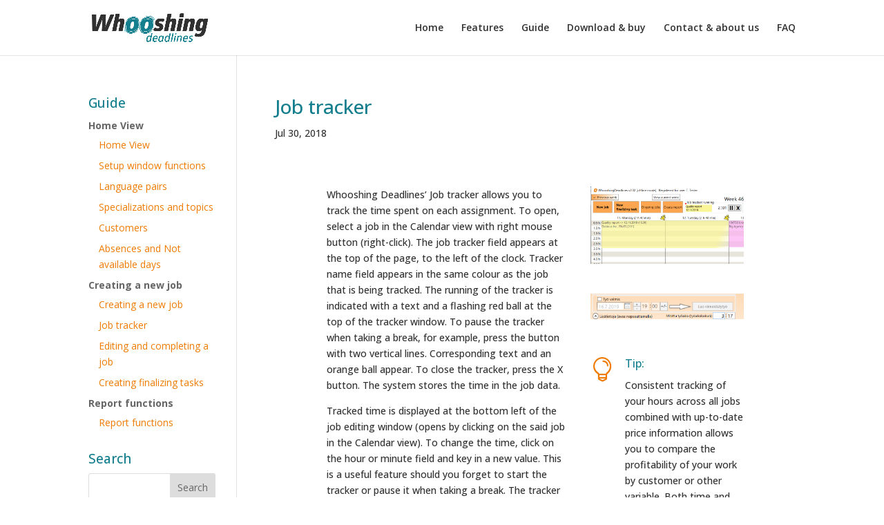

--- FILE ---
content_type: text/plain
request_url: https://www.google-analytics.com/j/collect?v=1&_v=j102&a=1070097772&t=pageview&_s=1&dl=https%3A%2F%2Fwww.whooshing.fi%2Fen%2Ftag%2Fjob-tracker%2F&ul=en-us%40posix&dt=job%20tracker%20%7C%20Whooshing%20Deadlines&sr=1280x720&vp=1280x720&_u=IEBAAEABAAAAACAAI~&jid=866243801&gjid=239365892&cid=1628810281.1764696778&tid=UA-103449872-1&_gid=1757042714.1764696778&_r=1&_slc=1&z=1086385653
body_size: -450
content:
2,cG-91XMVZFF89